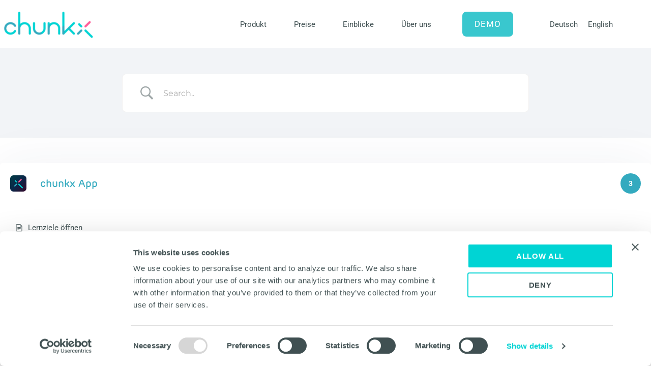

--- FILE ---
content_type: text/css
request_url: https://about.chunkx.io/wp-content/uploads/elementor/css/post-2242.css?ver=1769032054
body_size: 629
content:
.elementor-kit-2242{--e-global-color-primary:#00D4D4;--e-global-color-secondary:#405542;--e-global-color-text:#000000;--e-global-color-accent:#FF5C98;--e-global-color-3a55c684:#34AABF;--e-global-color-2b06a653:#C64776;--e-global-color-2302eebc:#667FC8;--e-global-color-79763b4f:#FFF;--e-global-color-c5de9f9:#BFBFBF;--e-global-color-6d6a41bd:#6D8395;--e-global-color-13544a50:#405052;--e-global-color-bf11a6e:#003945;--e-global-color-30d0eeaf:#30112E;--e-global-typography-primary-font-family:"rubrik-new";--e-global-typography-primary-font-size:48px;--e-global-typography-primary-font-weight:500;--e-global-typography-primary-line-height:56px;--e-global-typography-secondary-font-family:"rubrik-new";--e-global-typography-secondary-font-size:32px;--e-global-typography-secondary-font-weight:500;--e-global-typography-secondary-line-height:40px;--e-global-typography-text-font-family:"Roboto";--e-global-typography-text-font-size:17px;--e-global-typography-text-font-weight:400;--e-global-typography-text-line-height:25px;--e-global-typography-accent-font-family:"Roboto";--e-global-typography-accent-font-size:17px;--e-global-typography-accent-font-weight:700;--e-global-typography-accent-line-height:25px;background-color:transparent;color:#000000;font-family:"roboto", OpenSans, Verdana, Helvetica, Arial;background-image:linear-gradient(180deg, #FFFFFF 0%, #FFFFFF 100%);}.elementor-kit-2242 e-page-transition{background-color:#FFBC7D;}.elementor-kit-2242 p{margin-block-end:25px;}.elementor-kit-2242 h1{color:#000000;font-family:"rubrik-new", OpenSans, Verdana, Helvetica, Arial;font-size:48px;font-weight:500;line-height:48px;}.elementor-kit-2242 h2{color:#000000;font-family:"rubrik-new", OpenSans, Verdana, Helvetica, Arial;font-size:32px;font-weight:500;line-height:32px;}.elementor-kit-2242 h3{color:#000000;font-family:"roboto", OpenSans, Verdana, Helvetica, Arial;font-size:24px;font-weight:500;line-height:60px;}.elementor-section.elementor-section-boxed > .elementor-container{max-width:1250px;}.e-con{--container-max-width:1250px;}.elementor-widget:not(:last-child){margin-block-end:20px;}.elementor-element{--widgets-spacing:20px 20px;--widgets-spacing-row:20px;--widgets-spacing-column:20px;}{}h1.entry-title{display:var(--page-title-display);}@media(max-width:1024px){.elementor-section.elementor-section-boxed > .elementor-container{max-width:1024px;}.e-con{--container-max-width:1024px;}}@media(max-width:767px){.elementor-section.elementor-section-boxed > .elementor-container{max-width:767px;}.e-con{--container-max-width:767px;}}

--- FILE ---
content_type: text/css
request_url: https://about.chunkx.io/wp-content/uploads/elementor/css/post-648.css?ver=1769032054
body_size: 1889
content:
.elementor-648 .elementor-element.elementor-element-3d57f03d > .elementor-container > .elementor-column > .elementor-widget-wrap{align-content:center;align-items:center;}.elementor-648 .elementor-element.elementor-element-3d57f03d:not(.elementor-motion-effects-element-type-background), .elementor-648 .elementor-element.elementor-element-3d57f03d > .elementor-motion-effects-container > .elementor-motion-effects-layer{background-color:#FFFFFF;}.elementor-648 .elementor-element.elementor-element-3d57f03d > .elementor-container{max-width:1250px;min-height:95px;}.elementor-648 .elementor-element.elementor-element-3d57f03d{transition:background 0.3s, border 0.3s, border-radius 0.3s, box-shadow 0.3s;}.elementor-648 .elementor-element.elementor-element-3d57f03d > .elementor-background-overlay{transition:background 0.3s, border-radius 0.3s, opacity 0.3s;}.elementor-bc-flex-widget .elementor-648 .elementor-element.elementor-element-739c16cf.elementor-column .elementor-widget-wrap{align-items:center;}.elementor-648 .elementor-element.elementor-element-739c16cf.elementor-column.elementor-element[data-element_type="column"] > .elementor-widget-wrap.elementor-element-populated{align-content:center;align-items:center;}.elementor-widget-theme-site-logo .widget-image-caption{color:var( --e-global-color-text );font-family:var( --e-global-typography-text-font-family ), OpenSans, Verdana, Helvetica, Arial;font-size:var( --e-global-typography-text-font-size );font-weight:var( --e-global-typography-text-font-weight );line-height:var( --e-global-typography-text-line-height );}.elementor-648 .elementor-element.elementor-element-6797ea70{text-align:start;}.elementor-648 .elementor-element.elementor-element-6797ea70 img{width:80%;}.elementor-bc-flex-widget .elementor-648 .elementor-element.elementor-element-b8310d0.elementor-column .elementor-widget-wrap{align-items:center;}.elementor-648 .elementor-element.elementor-element-b8310d0.elementor-column.elementor-element[data-element_type="column"] > .elementor-widget-wrap.elementor-element-populated{align-content:center;align-items:center;}.elementor-widget-nav-menu .elementor-nav-menu .elementor-item{font-family:var( --e-global-typography-primary-font-family ), OpenSans, Verdana, Helvetica, Arial;font-size:var( --e-global-typography-primary-font-size );font-weight:var( --e-global-typography-primary-font-weight );line-height:var( --e-global-typography-primary-line-height );}.elementor-widget-nav-menu .elementor-nav-menu--main .elementor-item{color:var( --e-global-color-text );fill:var( --e-global-color-text );}.elementor-widget-nav-menu .elementor-nav-menu--main .elementor-item:hover,
					.elementor-widget-nav-menu .elementor-nav-menu--main .elementor-item.elementor-item-active,
					.elementor-widget-nav-menu .elementor-nav-menu--main .elementor-item.highlighted,
					.elementor-widget-nav-menu .elementor-nav-menu--main .elementor-item:focus{color:var( --e-global-color-accent );fill:var( --e-global-color-accent );}.elementor-widget-nav-menu .elementor-nav-menu--main:not(.e--pointer-framed) .elementor-item:before,
					.elementor-widget-nav-menu .elementor-nav-menu--main:not(.e--pointer-framed) .elementor-item:after{background-color:var( --e-global-color-accent );}.elementor-widget-nav-menu .e--pointer-framed .elementor-item:before,
					.elementor-widget-nav-menu .e--pointer-framed .elementor-item:after{border-color:var( --e-global-color-accent );}.elementor-widget-nav-menu{--e-nav-menu-divider-color:var( --e-global-color-text );}.elementor-widget-nav-menu .elementor-nav-menu--dropdown .elementor-item, .elementor-widget-nav-menu .elementor-nav-menu--dropdown  .elementor-sub-item{font-family:var( --e-global-typography-accent-font-family ), OpenSans, Verdana, Helvetica, Arial;font-size:var( --e-global-typography-accent-font-size );font-weight:var( --e-global-typography-accent-font-weight );}.elementor-648 .elementor-element.elementor-element-532c82dd > .elementor-widget-container{padding:0px 0px 0px 0px;}.elementor-648 .elementor-element.elementor-element-532c82dd .elementor-menu-toggle{margin-left:auto;background-color:rgba(0,0,0,0);}.elementor-648 .elementor-element.elementor-element-532c82dd .elementor-nav-menu .elementor-item{font-family:"Roboto", OpenSans, Verdana, Helvetica, Arial;font-size:15px;font-weight:400;}.elementor-648 .elementor-element.elementor-element-532c82dd .elementor-nav-menu--main .elementor-item{color:#405052;fill:#405052;padding-left:27px;padding-right:27px;padding-top:0px;padding-bottom:0px;}.elementor-648 .elementor-element.elementor-element-532c82dd .elementor-nav-menu--main .elementor-item:hover,
					.elementor-648 .elementor-element.elementor-element-532c82dd .elementor-nav-menu--main .elementor-item.elementor-item-active,
					.elementor-648 .elementor-element.elementor-element-532c82dd .elementor-nav-menu--main .elementor-item.highlighted,
					.elementor-648 .elementor-element.elementor-element-532c82dd .elementor-nav-menu--main .elementor-item:focus{color:#34AABF;fill:#34AABF;}.elementor-648 .elementor-element.elementor-element-532c82dd .elementor-nav-menu--main .elementor-item.elementor-item-active{color:#00D4D4;}.elementor-648 .elementor-element.elementor-element-532c82dd{--e-nav-menu-horizontal-menu-item-margin:calc( 0px / 2 );--nav-menu-icon-size:24px;}.elementor-648 .elementor-element.elementor-element-532c82dd .elementor-nav-menu--main:not(.elementor-nav-menu--layout-horizontal) .elementor-nav-menu > li:not(:last-child){margin-bottom:0px;}.elementor-648 .elementor-element.elementor-element-532c82dd .elementor-nav-menu--dropdown a, .elementor-648 .elementor-element.elementor-element-532c82dd .elementor-menu-toggle{color:#405052;fill:#405052;}.elementor-648 .elementor-element.elementor-element-532c82dd .elementor-nav-menu--dropdown a:hover,
					.elementor-648 .elementor-element.elementor-element-532c82dd .elementor-nav-menu--dropdown a.elementor-item-active,
					.elementor-648 .elementor-element.elementor-element-532c82dd .elementor-nav-menu--dropdown a.highlighted,
					.elementor-648 .elementor-element.elementor-element-532c82dd .elementor-menu-toggle:hover{color:#34AABF;}.elementor-648 .elementor-element.elementor-element-532c82dd .elementor-nav-menu--dropdown a:hover,
					.elementor-648 .elementor-element.elementor-element-532c82dd .elementor-nav-menu--dropdown a.elementor-item-active,
					.elementor-648 .elementor-element.elementor-element-532c82dd .elementor-nav-menu--dropdown a.highlighted{background-color:#EEEEEE;}.elementor-648 .elementor-element.elementor-element-532c82dd .elementor-nav-menu--dropdown a.elementor-item-active{color:#00D4D4;}.elementor-648 .elementor-element.elementor-element-532c82dd .elementor-nav-menu--dropdown .elementor-item, .elementor-648 .elementor-element.elementor-element-532c82dd .elementor-nav-menu--dropdown  .elementor-sub-item{font-family:"Roboto", OpenSans, Verdana, Helvetica, Arial;font-size:15px;font-weight:400;}.elementor-648 .elementor-element.elementor-element-532c82dd .elementor-nav-menu--main .elementor-nav-menu--dropdown, .elementor-648 .elementor-element.elementor-element-532c82dd .elementor-nav-menu__container.elementor-nav-menu--dropdown{box-shadow:0px 10px 10px 0px rgba(0, 0, 0, 0.1);}.elementor-648 .elementor-element.elementor-element-532c82dd .elementor-nav-menu--dropdown a{padding-left:40px;padding-right:40px;padding-top:20px;padding-bottom:20px;}.elementor-648 .elementor-element.elementor-element-532c82dd div.elementor-menu-toggle{color:#405052;}.elementor-648 .elementor-element.elementor-element-532c82dd div.elementor-menu-toggle svg{fill:#405052;}.elementor-648 .elementor-element.elementor-element-532c82dd div.elementor-menu-toggle:hover{color:#00d4d4;}.elementor-648 .elementor-element.elementor-element-532c82dd div.elementor-menu-toggle:hover svg{fill:#00d4d4;}.elementor-648 .elementor-element.elementor-element-9a8b706 > .elementor-element-populated{padding:0px 20px 0px 0px;}.elementor-widget-button .elementor-button{background-color:var( --e-global-color-accent );font-family:var( --e-global-typography-accent-font-family ), OpenSans, Verdana, Helvetica, Arial;font-size:var( --e-global-typography-accent-font-size );font-weight:var( --e-global-typography-accent-font-weight );line-height:var( --e-global-typography-accent-line-height );}.elementor-648 .elementor-element.elementor-element-5220ac7 .elementor-button{background-color:#39C7CE;font-family:"Roboto", OpenSans, Verdana, Helvetica, Arial;font-weight:400;letter-spacing:1px;word-spacing:0.1em;border-radius:8px 8px 8px 8px;}.elementor-648 .elementor-element.elementor-element-5220ac7 .elementor-button:hover, .elementor-648 .elementor-element.elementor-element-5220ac7 .elementor-button:focus{background-color:#34AABF;}.elementor-widget-wpml-language-switcher .wpml-elementor-ls .wpml-ls-item .wpml-ls-link, 
					.elementor-widget-wpml-language-switcher .wpml-elementor-ls .wpml-ls-legacy-dropdown a{color:var( --e-global-color-text );}.elementor-widget-wpml-language-switcher .wpml-elementor-ls .wpml-ls-legacy-dropdown a:hover,
					.elementor-widget-wpml-language-switcher .wpml-elementor-ls .wpml-ls-legacy-dropdown a:focus,
					.elementor-widget-wpml-language-switcher .wpml-elementor-ls .wpml-ls-legacy-dropdown .wpml-ls-current-language:hover>a,
					.elementor-widget-wpml-language-switcher .wpml-elementor-ls .wpml-ls-item .wpml-ls-link:hover,
					.elementor-widget-wpml-language-switcher .wpml-elementor-ls .wpml-ls-item .wpml-ls-link.wpml-ls-link__active,
					.elementor-widget-wpml-language-switcher .wpml-elementor-ls .wpml-ls-item .wpml-ls-link.highlighted,
					.elementor-widget-wpml-language-switcher .wpml-elementor-ls .wpml-ls-item .wpml-ls-link:focus{color:var( --e-global-color-accent );}.elementor-widget-wpml-language-switcher .wpml-elementor-ls .wpml-ls-statics-post_translations{color:var( --e-global-color-text );}.elementor-648 .elementor-element.elementor-element-0b77f9b .wpml-elementor-ls .wpml-ls-item{font-size:15px;}.elementor-648 .elementor-element.elementor-element-0b77f9b .wpml-elementor-ls .wpml-ls-item .wpml-ls-link, 
					.elementor-648 .elementor-element.elementor-element-0b77f9b .wpml-elementor-ls .wpml-ls-legacy-dropdown a{color:#405052;}.elementor-648 .elementor-element.elementor-element-0b77f9b .wpml-elementor-ls .wpml-ls-legacy-dropdown a:hover,
					.elementor-648 .elementor-element.elementor-element-0b77f9b .wpml-elementor-ls .wpml-ls-legacy-dropdown a:focus,
					.elementor-648 .elementor-element.elementor-element-0b77f9b .wpml-elementor-ls .wpml-ls-legacy-dropdown .wpml-ls-current-language:hover>a,
					.elementor-648 .elementor-element.elementor-element-0b77f9b .wpml-elementor-ls .wpml-ls-item .wpml-ls-link:hover,
					.elementor-648 .elementor-element.elementor-element-0b77f9b .wpml-elementor-ls .wpml-ls-item .wpml-ls-link.wpml-ls-link__active,
					.elementor-648 .elementor-element.elementor-element-0b77f9b .wpml-elementor-ls .wpml-ls-item .wpml-ls-link.highlighted,
					.elementor-648 .elementor-element.elementor-element-0b77f9b .wpml-elementor-ls .wpml-ls-item .wpml-ls-link:focus{color:#00D4D4;}.elementor-theme-builder-content-area{height:400px;}.elementor-location-header:before, .elementor-location-footer:before{content:"";display:table;clear:both;}@media(max-width:1024px){.elementor-648 .elementor-element.elementor-element-3d57f03d > .elementor-container{min-height:48px;}.elementor-648 .elementor-element.elementor-element-3d57f03d{padding:30px 20px 30px 20px;}.elementor-widget-theme-site-logo .widget-image-caption{font-size:var( --e-global-typography-text-font-size );line-height:var( --e-global-typography-text-line-height );}.elementor-648 .elementor-element.elementor-element-6797ea70 img{width:60%;}.elementor-648 .elementor-element.elementor-element-b8310d0.elementor-column > .elementor-widget-wrap{justify-content:flex-end;}.elementor-widget-nav-menu .elementor-nav-menu .elementor-item{font-size:var( --e-global-typography-primary-font-size );line-height:var( --e-global-typography-primary-line-height );}.elementor-widget-nav-menu .elementor-nav-menu--dropdown .elementor-item, .elementor-widget-nav-menu .elementor-nav-menu--dropdown  .elementor-sub-item{font-size:var( --e-global-typography-accent-font-size );}.elementor-648 .elementor-element.elementor-element-532c82dd .elementor-nav-menu--dropdown a{padding-left:16px;padding-right:16px;padding-top:16px;padding-bottom:16px;}.elementor-648 .elementor-element.elementor-element-532c82dd .elementor-nav-menu--main > .elementor-nav-menu > li > .elementor-nav-menu--dropdown, .elementor-648 .elementor-element.elementor-element-532c82dd .elementor-nav-menu__container.elementor-nav-menu--dropdown{margin-top:28px !important;}.elementor-widget-button .elementor-button{font-size:var( --e-global-typography-accent-font-size );line-height:var( --e-global-typography-accent-line-height );}}@media(max-width:767px){.elementor-648 .elementor-element.elementor-element-3d57f03d > .elementor-container{min-height:48px;}.elementor-648 .elementor-element.elementor-element-3d57f03d{padding:20px 20px 20px 20px;}.elementor-648 .elementor-element.elementor-element-739c16cf{width:50%;}.elementor-bc-flex-widget .elementor-648 .elementor-element.elementor-element-739c16cf.elementor-column .elementor-widget-wrap{align-items:flex-start;}.elementor-648 .elementor-element.elementor-element-739c16cf.elementor-column.elementor-element[data-element_type="column"] > .elementor-widget-wrap.elementor-element-populated{align-content:flex-start;align-items:flex-start;}.elementor-widget-theme-site-logo .widget-image-caption{font-size:var( --e-global-typography-text-font-size );line-height:var( --e-global-typography-text-line-height );}.elementor-648 .elementor-element.elementor-element-6797ea70 img{width:90%;}.elementor-648 .elementor-element.elementor-element-b8310d0{width:50%;}.elementor-widget-nav-menu .elementor-nav-menu .elementor-item{font-size:var( --e-global-typography-primary-font-size );line-height:var( --e-global-typography-primary-line-height );}.elementor-widget-nav-menu .elementor-nav-menu--dropdown .elementor-item, .elementor-widget-nav-menu .elementor-nav-menu--dropdown  .elementor-sub-item{font-size:var( --e-global-typography-accent-font-size );}.elementor-648 .elementor-element.elementor-element-532c82dd .elementor-nav-menu--dropdown{border-radius:0px 0px 0px 0px;}.elementor-648 .elementor-element.elementor-element-532c82dd .elementor-nav-menu--dropdown li:first-child a{border-top-left-radius:0px;border-top-right-radius:0px;}.elementor-648 .elementor-element.elementor-element-532c82dd .elementor-nav-menu--dropdown li:last-child a{border-bottom-right-radius:0px;border-bottom-left-radius:0px;}.elementor-648 .elementor-element.elementor-element-532c82dd .elementor-nav-menu--dropdown a{padding-left:16px;padding-right:16px;padding-top:16px;padding-bottom:16px;}.elementor-648 .elementor-element.elementor-element-532c82dd .elementor-nav-menu--main > .elementor-nav-menu > li > .elementor-nav-menu--dropdown, .elementor-648 .elementor-element.elementor-element-532c82dd .elementor-nav-menu__container.elementor-nav-menu--dropdown{margin-top:20px !important;}.elementor-widget-button .elementor-button{font-size:var( --e-global-typography-accent-font-size );line-height:var( --e-global-typography-accent-line-height );}.elementor-648 .elementor-element.elementor-element-0b77f9b > .elementor-widget-container{margin:-1px -1px -1px -1px;}}@media(min-width:768px){.elementor-648 .elementor-element.elementor-element-739c16cf{width:25%;}.elementor-648 .elementor-element.elementor-element-b8310d0{width:45%;}.elementor-648 .elementor-element.elementor-element-9a8b706{width:15%;}.elementor-648 .elementor-element.elementor-element-1a442d2{width:15%;}}@media(max-width:1024px) and (min-width:768px){.elementor-648 .elementor-element.elementor-element-739c16cf{width:28%;}.elementor-648 .elementor-element.elementor-element-b8310d0{width:14%;}}/* Start custom CSS for section, class: .elementor-element-3d57f03d */.mj-w-res-iframe {
  height: 680px !important;
}
@media (min-width:290px) {
  .mj-w-res-iframe {
    height: 750px !important;
  }
}
@media (min-width:320px) {
  .mj-w-res-iframe {
    height: 680px !important;
  }
}
@media (min-width:481px) {
  .mj-w-res-iframe {
    height: 600px !important;
  }
}
@media (min-width: 576px) {
  .mj-w-res-iframe {
    height: 650px !important;
  }
}
@media (min-width:641px) {
  .mj-w-res-iframe {
    height: 580px !important;
  }
}
@media (min-width: 768px) {
  .mj-w-res-iframe {
    height: 450px !important;
  }
}
@media (min-width:961px) {  
  .mj-w-res-iframe {
    height: 430px !important;
  }
}
@media (min-width: 992px) {
  .mj-w-res-iframe {
    height: 430px !important;
  }
}
@media (min-width: 1200px) {
  .mj-w-res-iframe {
    height: 430px !important;
  }
}/* End custom CSS */

--- FILE ---
content_type: text/css
request_url: https://about.chunkx.io/wp-content/uploads/elementor/css/post-660.css?ver=1769032054
body_size: 2289
content:
.elementor-660 .elementor-element.elementor-element-70153aa8 > .elementor-container > .elementor-column > .elementor-widget-wrap{align-content:center;align-items:center;}.elementor-660 .elementor-element.elementor-element-70153aa8:not(.elementor-motion-effects-element-type-background), .elementor-660 .elementor-element.elementor-element-70153aa8 > .elementor-motion-effects-container > .elementor-motion-effects-layer{background-color:transparent;background-image:linear-gradient(190deg, #003945 0%, #30112E 100%);}.elementor-660 .elementor-element.elementor-element-70153aa8 > .elementor-container{max-width:1250px;}.elementor-660 .elementor-element.elementor-element-70153aa8{border-style:solid;border-width:2px 0px 0px 0px;border-color:#39c7ce;transition:background 0.3s, border 0.3s, border-radius 0.3s, box-shadow 0.3s;padding:50px 0px 20px 0px;z-index:3;}.elementor-660 .elementor-element.elementor-element-70153aa8 > .elementor-background-overlay{transition:background 0.3s, border-radius 0.3s, opacity 0.3s;}.elementor-660 .elementor-element.elementor-element-db1ff36 > .elementor-element-populated{margin:0px 0px 0px 0px;--e-column-margin-right:0px;--e-column-margin-left:0px;padding:0px 0px 0px 0px;}.elementor-660 .elementor-element.elementor-element-62e9b87d{margin-top:0px;margin-bottom:0px;padding:0px 0px 0px 0px;}.elementor-widget-heading .elementor-heading-title{font-family:var( --e-global-typography-primary-font-family ), OpenSans, Verdana, Helvetica, Arial;font-size:var( --e-global-typography-primary-font-size );font-weight:var( --e-global-typography-primary-font-weight );line-height:var( --e-global-typography-primary-line-height );color:var( --e-global-color-primary );}.elementor-660 .elementor-element.elementor-element-467a1ee5 > .elementor-widget-container{margin:0px 0px 16px 0px;}.elementor-660 .elementor-element.elementor-element-467a1ee5 .elementor-heading-title{font-size:17px;font-weight:400;text-transform:uppercase;color:#39c7ce;}.elementor-widget-icon-list .elementor-icon-list-item:not(:last-child):after{border-color:var( --e-global-color-text );}.elementor-widget-icon-list .elementor-icon-list-icon i{color:var( --e-global-color-primary );}.elementor-widget-icon-list .elementor-icon-list-icon svg{fill:var( --e-global-color-primary );}.elementor-widget-icon-list .elementor-icon-list-item > .elementor-icon-list-text, .elementor-widget-icon-list .elementor-icon-list-item > a{font-family:var( --e-global-typography-text-font-family ), OpenSans, Verdana, Helvetica, Arial;font-size:var( --e-global-typography-text-font-size );font-weight:var( --e-global-typography-text-font-weight );line-height:var( --e-global-typography-text-line-height );}.elementor-widget-icon-list .elementor-icon-list-text{color:var( --e-global-color-secondary );}.elementor-660 .elementor-element.elementor-element-1c9cacd7 .elementor-icon-list-items:not(.elementor-inline-items) .elementor-icon-list-item:not(:last-child){padding-block-end:calc(6px/2);}.elementor-660 .elementor-element.elementor-element-1c9cacd7 .elementor-icon-list-items:not(.elementor-inline-items) .elementor-icon-list-item:not(:first-child){margin-block-start:calc(6px/2);}.elementor-660 .elementor-element.elementor-element-1c9cacd7 .elementor-icon-list-items.elementor-inline-items .elementor-icon-list-item{margin-inline:calc(6px/2);}.elementor-660 .elementor-element.elementor-element-1c9cacd7 .elementor-icon-list-items.elementor-inline-items{margin-inline:calc(-6px/2);}.elementor-660 .elementor-element.elementor-element-1c9cacd7 .elementor-icon-list-items.elementor-inline-items .elementor-icon-list-item:after{inset-inline-end:calc(-6px/2);}.elementor-660 .elementor-element.elementor-element-1c9cacd7 .elementor-icon-list-icon i{transition:color 0.3s;}.elementor-660 .elementor-element.elementor-element-1c9cacd7 .elementor-icon-list-icon svg{transition:fill 0.3s;}.elementor-660 .elementor-element.elementor-element-1c9cacd7{--e-icon-list-icon-size:6px;--icon-vertical-offset:0px;}.elementor-660 .elementor-element.elementor-element-1c9cacd7 .elementor-icon-list-icon{padding-inline-end:0px;}.elementor-660 .elementor-element.elementor-element-1c9cacd7 .elementor-icon-list-item > .elementor-icon-list-text, .elementor-660 .elementor-element.elementor-element-1c9cacd7 .elementor-icon-list-item > a{font-size:15px;font-weight:400;}.elementor-660 .elementor-element.elementor-element-1c9cacd7 .elementor-icon-list-text{color:#ffffff;transition:color 0.3s;}.elementor-660 .elementor-element.elementor-element-1c9cacd7 .elementor-icon-list-item:hover .elementor-icon-list-text{color:#00D4D4;}.elementor-660 .elementor-element.elementor-element-5330c7e8 > .elementor-widget-container{margin:0px 0px 16px 0px;}.elementor-660 .elementor-element.elementor-element-5330c7e8 .elementor-heading-title{font-size:17px;font-weight:400;text-transform:uppercase;color:#39c7ce;}.elementor-660 .elementor-element.elementor-element-255860ca .elementor-icon-list-items:not(.elementor-inline-items) .elementor-icon-list-item:not(:last-child){padding-block-end:calc(6px/2);}.elementor-660 .elementor-element.elementor-element-255860ca .elementor-icon-list-items:not(.elementor-inline-items) .elementor-icon-list-item:not(:first-child){margin-block-start:calc(6px/2);}.elementor-660 .elementor-element.elementor-element-255860ca .elementor-icon-list-items.elementor-inline-items .elementor-icon-list-item{margin-inline:calc(6px/2);}.elementor-660 .elementor-element.elementor-element-255860ca .elementor-icon-list-items.elementor-inline-items{margin-inline:calc(-6px/2);}.elementor-660 .elementor-element.elementor-element-255860ca .elementor-icon-list-items.elementor-inline-items .elementor-icon-list-item:after{inset-inline-end:calc(-6px/2);}.elementor-660 .elementor-element.elementor-element-255860ca .elementor-icon-list-icon i{color:#FFFFFF;transition:color 0.3s;}.elementor-660 .elementor-element.elementor-element-255860ca .elementor-icon-list-icon svg{fill:#FFFFFF;transition:fill 0.3s;}.elementor-660 .elementor-element.elementor-element-255860ca .elementor-icon-list-item:hover .elementor-icon-list-icon i{color:#00D4D4;}.elementor-660 .elementor-element.elementor-element-255860ca .elementor-icon-list-item:hover .elementor-icon-list-icon svg{fill:#00D4D4;}.elementor-660 .elementor-element.elementor-element-255860ca{--e-icon-list-icon-size:20px;--icon-vertical-offset:0px;}.elementor-660 .elementor-element.elementor-element-255860ca .elementor-icon-list-icon{padding-inline-end:0px;}.elementor-660 .elementor-element.elementor-element-255860ca .elementor-icon-list-item > .elementor-icon-list-text, .elementor-660 .elementor-element.elementor-element-255860ca .elementor-icon-list-item > a{font-size:15px;font-weight:400;}.elementor-660 .elementor-element.elementor-element-255860ca .elementor-icon-list-text{color:#ffffff;transition:color 0.3s;}.elementor-660 .elementor-element.elementor-element-255860ca .elementor-icon-list-item:hover .elementor-icon-list-text{color:#00D4D4;}.elementor-660 .elementor-element.elementor-element-15f50e64 > .elementor-widget-container{margin:0px 0px 16px 0px;}.elementor-660 .elementor-element.elementor-element-15f50e64 .elementor-heading-title{font-size:17px;font-weight:400;text-transform:uppercase;color:#39c7ce;}.elementor-660 .elementor-element.elementor-element-2c7701bc .elementor-icon-list-items:not(.elementor-inline-items) .elementor-icon-list-item:not(:last-child){padding-block-end:calc(6px/2);}.elementor-660 .elementor-element.elementor-element-2c7701bc .elementor-icon-list-items:not(.elementor-inline-items) .elementor-icon-list-item:not(:first-child){margin-block-start:calc(6px/2);}.elementor-660 .elementor-element.elementor-element-2c7701bc .elementor-icon-list-items.elementor-inline-items .elementor-icon-list-item{margin-inline:calc(6px/2);}.elementor-660 .elementor-element.elementor-element-2c7701bc .elementor-icon-list-items.elementor-inline-items{margin-inline:calc(-6px/2);}.elementor-660 .elementor-element.elementor-element-2c7701bc .elementor-icon-list-items.elementor-inline-items .elementor-icon-list-item:after{inset-inline-end:calc(-6px/2);}.elementor-660 .elementor-element.elementor-element-2c7701bc .elementor-icon-list-icon i{transition:color 0.3s;}.elementor-660 .elementor-element.elementor-element-2c7701bc .elementor-icon-list-icon svg{transition:fill 0.3s;}.elementor-660 .elementor-element.elementor-element-2c7701bc{--e-icon-list-icon-size:6px;--icon-vertical-offset:0px;}.elementor-660 .elementor-element.elementor-element-2c7701bc .elementor-icon-list-icon{padding-inline-end:0px;}.elementor-660 .elementor-element.elementor-element-2c7701bc .elementor-icon-list-item > .elementor-icon-list-text, .elementor-660 .elementor-element.elementor-element-2c7701bc .elementor-icon-list-item > a{font-size:15px;font-weight:400;}.elementor-660 .elementor-element.elementor-element-2c7701bc .elementor-icon-list-text{color:#ffffff;transition:color 0.3s;}.elementor-660 .elementor-element.elementor-element-2c7701bc .elementor-icon-list-item:hover .elementor-icon-list-text{color:#00D4D4;}.elementor-bc-flex-widget .elementor-660 .elementor-element.elementor-element-2a7096a.elementor-column .elementor-widget-wrap{align-items:flex-start;}.elementor-660 .elementor-element.elementor-element-2a7096a.elementor-column.elementor-element[data-element_type="column"] > .elementor-widget-wrap.elementor-element-populated{align-content:flex-start;align-items:flex-start;}.elementor-660 .elementor-element.elementor-element-c78a7c0 > .elementor-widget-container{margin:0px 0px 16px 0px;}.elementor-660 .elementor-element.elementor-element-c78a7c0 .elementor-heading-title{font-size:17px;font-weight:400;text-transform:uppercase;color:#39c7ce;}.elementor-widget-wpml-language-switcher .wpml-elementor-ls .wpml-ls-item .wpml-ls-link, 
					.elementor-widget-wpml-language-switcher .wpml-elementor-ls .wpml-ls-legacy-dropdown a{color:var( --e-global-color-text );}.elementor-widget-wpml-language-switcher .wpml-elementor-ls .wpml-ls-legacy-dropdown a:hover,
					.elementor-widget-wpml-language-switcher .wpml-elementor-ls .wpml-ls-legacy-dropdown a:focus,
					.elementor-widget-wpml-language-switcher .wpml-elementor-ls .wpml-ls-legacy-dropdown .wpml-ls-current-language:hover>a,
					.elementor-widget-wpml-language-switcher .wpml-elementor-ls .wpml-ls-item .wpml-ls-link:hover,
					.elementor-widget-wpml-language-switcher .wpml-elementor-ls .wpml-ls-item .wpml-ls-link.wpml-ls-link__active,
					.elementor-widget-wpml-language-switcher .wpml-elementor-ls .wpml-ls-item .wpml-ls-link.highlighted,
					.elementor-widget-wpml-language-switcher .wpml-elementor-ls .wpml-ls-item .wpml-ls-link:focus{color:var( --e-global-color-accent );}.elementor-widget-wpml-language-switcher .wpml-elementor-ls .wpml-ls-statics-post_translations{color:var( --e-global-color-text );}.elementor-660 .elementor-element.elementor-element-513ace7 .wpml-elementor-ls .wpml-ls-item{font-size:15px;}.elementor-660 .elementor-element.elementor-element-513ace7 .wpml-elementor-ls .wpml-ls-item .wpml-ls-link, 
					.elementor-660 .elementor-element.elementor-element-513ace7 .wpml-elementor-ls .wpml-ls-legacy-dropdown a{color:#FFFFFF;}.elementor-660 .elementor-element.elementor-element-513ace7 .wpml-elementor-ls .wpml-ls-legacy-dropdown a:hover,
					.elementor-660 .elementor-element.elementor-element-513ace7 .wpml-elementor-ls .wpml-ls-legacy-dropdown a:focus,
					.elementor-660 .elementor-element.elementor-element-513ace7 .wpml-elementor-ls .wpml-ls-legacy-dropdown .wpml-ls-current-language:hover>a,
					.elementor-660 .elementor-element.elementor-element-513ace7 .wpml-elementor-ls .wpml-ls-item .wpml-ls-link:hover,
					.elementor-660 .elementor-element.elementor-element-513ace7 .wpml-elementor-ls .wpml-ls-item .wpml-ls-link.wpml-ls-link__active,
					.elementor-660 .elementor-element.elementor-element-513ace7 .wpml-elementor-ls .wpml-ls-item .wpml-ls-link.highlighted,
					.elementor-660 .elementor-element.elementor-element-513ace7 .wpml-elementor-ls .wpml-ls-item .wpml-ls-link:focus{color:#00D4D4;}.elementor-bc-flex-widget .elementor-660 .elementor-element.elementor-element-33f3b9f3.elementor-column .elementor-widget-wrap{align-items:flex-end;}.elementor-660 .elementor-element.elementor-element-33f3b9f3.elementor-column.elementor-element[data-element_type="column"] > .elementor-widget-wrap.elementor-element-populated{align-content:flex-end;align-items:flex-end;}.elementor-widget-image .widget-image-caption{color:var( --e-global-color-text );font-family:var( --e-global-typography-text-font-family ), OpenSans, Verdana, Helvetica, Arial;font-size:var( --e-global-typography-text-font-size );font-weight:var( --e-global-typography-text-font-weight );line-height:var( --e-global-typography-text-line-height );}.elementor-660 .elementor-element.elementor-element-2e5aa92 > .elementor-widget-container{margin:5px 5px 5px 5px;}.elementor-660 .elementor-element.elementor-element-2e5aa92{text-align:end;}.elementor-660 .elementor-element.elementor-element-ba67002{border-style:solid;border-width:2px 0px 0px 0px;border-color:#00D4D4;margin-top:20px;margin-bottom:20px;padding:0px 0px 0px 0px;}.elementor-bc-flex-widget .elementor-660 .elementor-element.elementor-element-12da8ae1.elementor-column .elementor-widget-wrap{align-items:center;}.elementor-660 .elementor-element.elementor-element-12da8ae1.elementor-column.elementor-element[data-element_type="column"] > .elementor-widget-wrap.elementor-element-populated{align-content:center;align-items:center;}.elementor-660 .elementor-element.elementor-element-12da8ae1.elementor-column > .elementor-widget-wrap{justify-content:center;}.elementor-widget-theme-site-logo .widget-image-caption{color:var( --e-global-color-text );font-family:var( --e-global-typography-text-font-family ), OpenSans, Verdana, Helvetica, Arial;font-size:var( --e-global-typography-text-font-size );font-weight:var( --e-global-typography-text-font-weight );line-height:var( --e-global-typography-text-line-height );}.elementor-660 .elementor-element.elementor-element-4fd6e82d > .elementor-widget-container{margin:0px 0px 0px 0px;}.elementor-660 .elementor-element.elementor-element-4fd6e82d{text-align:start;}.elementor-660 .elementor-element.elementor-element-4fd6e82d img{width:120px;}.elementor-bc-flex-widget .elementor-660 .elementor-element.elementor-element-7407ad36.elementor-column .elementor-widget-wrap{align-items:center;}.elementor-660 .elementor-element.elementor-element-7407ad36.elementor-column.elementor-element[data-element_type="column"] > .elementor-widget-wrap.elementor-element-populated{align-content:center;align-items:center;}.elementor-widget-text-editor{font-family:var( --e-global-typography-text-font-family ), OpenSans, Verdana, Helvetica, Arial;font-size:var( --e-global-typography-text-font-size );font-weight:var( --e-global-typography-text-font-weight );line-height:var( --e-global-typography-text-line-height );color:var( --e-global-color-text );}.elementor-widget-text-editor.elementor-drop-cap-view-stacked .elementor-drop-cap{background-color:var( --e-global-color-primary );}.elementor-widget-text-editor.elementor-drop-cap-view-framed .elementor-drop-cap, .elementor-widget-text-editor.elementor-drop-cap-view-default .elementor-drop-cap{color:var( --e-global-color-primary );border-color:var( --e-global-color-primary );}.elementor-660 .elementor-element.elementor-element-ac761d6 > .elementor-widget-container{margin:0px 0px 0px 0px;padding:0px 0px 0px 0px;}.elementor-660 .elementor-element.elementor-element-ac761d6{text-align:end;font-size:15px;color:#ffffff;}.elementor-660 .elementor-element.elementor-element-c54b7ef{margin-top:20px;margin-bottom:20px;}.elementor-bc-flex-widget .elementor-660 .elementor-element.elementor-element-4c72f85.elementor-column .elementor-widget-wrap{align-items:center;}.elementor-660 .elementor-element.elementor-element-4c72f85.elementor-column.elementor-element[data-element_type="column"] > .elementor-widget-wrap.elementor-element-populated{align-content:center;align-items:center;}.elementor-660 .elementor-element.elementor-element-7186943 > .elementor-widget-container{margin:0px 0px 5px 0px;}.elementor-660 .elementor-element.elementor-element-7186943{column-gap:0px;text-align:start;font-size:15px;line-height:0.9em;color:#ffffff;}.elementor-660 .elementor-element.elementor-element-10ca668 > .elementor-widget-container{margin:0px 0px 0px 0px;padding:0px 0px 0px 0px;}.elementor-660 .elementor-element.elementor-element-10ca668{text-align:start;}.elementor-bc-flex-widget .elementor-660 .elementor-element.elementor-element-4218bd2.elementor-column .elementor-widget-wrap{align-items:center;}.elementor-660 .elementor-element.elementor-element-4218bd2.elementor-column.elementor-element[data-element_type="column"] > .elementor-widget-wrap.elementor-element-populated{align-content:center;align-items:center;}.elementor-660 .elementor-element.elementor-element-4ec572a > .elementor-widget-container{margin:0px 0px 0px 0px;padding:0px 0px 0px 0px;}.elementor-660 .elementor-element.elementor-element-4ec572a{text-align:center;}.elementor-bc-flex-widget .elementor-660 .elementor-element.elementor-element-311f303.elementor-column .elementor-widget-wrap{align-items:center;}.elementor-660 .elementor-element.elementor-element-311f303.elementor-column.elementor-element[data-element_type="column"] > .elementor-widget-wrap.elementor-element-populated{align-content:center;align-items:center;}.elementor-660 .elementor-element.elementor-element-f5e19c1 > .elementor-widget-container{margin:0px 0px 0px 0px;padding:0px 0px 0px 0px;}.elementor-660 .elementor-element.elementor-element-f5e19c1{text-align:center;}.elementor-bc-flex-widget .elementor-660 .elementor-element.elementor-element-d2bb969.elementor-column .elementor-widget-wrap{align-items:center;}.elementor-660 .elementor-element.elementor-element-d2bb969.elementor-column.elementor-element[data-element_type="column"] > .elementor-widget-wrap.elementor-element-populated{align-content:center;align-items:center;}.elementor-660 .elementor-element.elementor-element-b224906 > .elementor-widget-container{margin:0px 0px 0px 0px;padding:0px 0px 0px 0px;}.elementor-660 .elementor-element.elementor-element-b224906{text-align:center;}.elementor-theme-builder-content-area{height:400px;}.elementor-location-header:before, .elementor-location-footer:before{content:"";display:table;clear:both;}@media(max-width:1024px) and (min-width:768px){.elementor-660 .elementor-element.elementor-element-59e9ec86{width:33%;}.elementor-660 .elementor-element.elementor-element-28dbe51{width:33%;}.elementor-660 .elementor-element.elementor-element-521289c1{width:33%;}.elementor-660 .elementor-element.elementor-element-33f3b9f3{width:20%;}.elementor-660 .elementor-element.elementor-element-12da8ae1{width:100%;}.elementor-660 .elementor-element.elementor-element-7407ad36{width:100%;}}@media(max-width:1024px){.elementor-660 .elementor-element.elementor-element-70153aa8{padding:20px 20px 20px 20px;}.elementor-widget-heading .elementor-heading-title{font-size:var( --e-global-typography-primary-font-size );line-height:var( --e-global-typography-primary-line-height );}.elementor-widget-icon-list .elementor-icon-list-item > .elementor-icon-list-text, .elementor-widget-icon-list .elementor-icon-list-item > a{font-size:var( --e-global-typography-text-font-size );line-height:var( --e-global-typography-text-line-height );}.elementor-660 .elementor-element.elementor-element-1c9cacd7 .elementor-icon-list-item > .elementor-icon-list-text, .elementor-660 .elementor-element.elementor-element-1c9cacd7 .elementor-icon-list-item > a{font-size:13px;}.elementor-660 .elementor-element.elementor-element-255860ca .elementor-icon-list-item > .elementor-icon-list-text, .elementor-660 .elementor-element.elementor-element-255860ca .elementor-icon-list-item > a{font-size:13px;}.elementor-660 .elementor-element.elementor-element-2c7701bc .elementor-icon-list-item > .elementor-icon-list-text, .elementor-660 .elementor-element.elementor-element-2c7701bc .elementor-icon-list-item > a{font-size:13px;}.elementor-660 .elementor-element.elementor-element-c78a7c0 .elementor-heading-title{line-height:1.4em;}.elementor-bc-flex-widget .elementor-660 .elementor-element.elementor-element-33f3b9f3.elementor-column .elementor-widget-wrap{align-items:flex-end;}.elementor-660 .elementor-element.elementor-element-33f3b9f3.elementor-column.elementor-element[data-element_type="column"] > .elementor-widget-wrap.elementor-element-populated{align-content:flex-end;align-items:flex-end;}.elementor-660 .elementor-element.elementor-element-33f3b9f3.elementor-column > .elementor-widget-wrap{justify-content:center;}.elementor-660 .elementor-element.elementor-element-33f3b9f3 > .elementor-element-populated{margin:40px 0px 0px 0px;--e-column-margin-right:0px;--e-column-margin-left:0px;padding:0% 0% 0% 0%;}.elementor-widget-image .widget-image-caption{font-size:var( --e-global-typography-text-font-size );line-height:var( --e-global-typography-text-line-height );}.elementor-660 .elementor-element.elementor-element-ba67002 > .elementor-container{max-width:939px;}.elementor-660 .elementor-element.elementor-element-ba67002{margin-top:20px;margin-bottom:20px;padding:0px 0px 0px 0px;}.elementor-bc-flex-widget .elementor-660 .elementor-element.elementor-element-12da8ae1.elementor-column .elementor-widget-wrap{align-items:center;}.elementor-660 .elementor-element.elementor-element-12da8ae1.elementor-column.elementor-element[data-element_type="column"] > .elementor-widget-wrap.elementor-element-populated{align-content:center;align-items:center;}.elementor-660 .elementor-element.elementor-element-12da8ae1.elementor-column > .elementor-widget-wrap{justify-content:flex-start;}.elementor-660 .elementor-element.elementor-element-12da8ae1 > .elementor-element-populated{margin:0px 0px 0px 0px;--e-column-margin-right:0px;--e-column-margin-left:0px;padding:0px 300px 0px 300px;}.elementor-widget-theme-site-logo .widget-image-caption{font-size:var( --e-global-typography-text-font-size );line-height:var( --e-global-typography-text-line-height );}.elementor-660 .elementor-element.elementor-element-4fd6e82d > .elementor-widget-container{margin:020px 0px 020px 0px;}.elementor-660 .elementor-element.elementor-element-4fd6e82d img{width:100%;}.elementor-660 .elementor-element.elementor-element-7407ad36.elementor-column > .elementor-widget-wrap{justify-content:center;}.elementor-widget-text-editor{font-size:var( --e-global-typography-text-font-size );line-height:var( --e-global-typography-text-line-height );}.elementor-660 .elementor-element.elementor-element-ac761d6{text-align:start;}.elementor-660 .elementor-element.elementor-element-c54b7ef{margin-top:20px;margin-bottom:20px;}.elementor-660 .elementor-element.elementor-element-7186943{text-align:start;}.elementor-660 .elementor-element.elementor-element-10ca668{text-align:start;}.elementor-660 .elementor-element.elementor-element-4ec572a > .elementor-widget-container{padding:0px 0px 0px 10px;}.elementor-660 .elementor-element.elementor-element-f5e19c1 > .elementor-widget-container{padding:0px 0px 0px 10px;}.elementor-660 .elementor-element.elementor-element-b224906 > .elementor-widget-container{padding:0px 0px 0px 10px;}}@media(max-width:767px){.elementor-660 .elementor-element.elementor-element-70153aa8{padding:20px 15px 20px 15px;}.elementor-660 .elementor-element.elementor-element-db1ff36 > .elementor-element-populated{padding:0px 0px 0px 0px;}.elementor-660 .elementor-element.elementor-element-59e9ec86{width:33%;}.elementor-widget-heading .elementor-heading-title{font-size:var( --e-global-typography-primary-font-size );line-height:var( --e-global-typography-primary-line-height );}.elementor-widget-icon-list .elementor-icon-list-item > .elementor-icon-list-text, .elementor-widget-icon-list .elementor-icon-list-item > a{font-size:var( --e-global-typography-text-font-size );line-height:var( --e-global-typography-text-line-height );}.elementor-660 .elementor-element.elementor-element-28dbe51{width:33%;}.elementor-660 .elementor-element.elementor-element-521289c1{width:33%;}.elementor-660 .elementor-element.elementor-element-33f3b9f3 > .elementor-element-populated{margin:40px 0px 0px 0px;--e-column-margin-right:0px;--e-column-margin-left:0px;padding:10px 10px 10px 10px;}.elementor-widget-image .widget-image-caption{font-size:var( --e-global-typography-text-font-size );line-height:var( --e-global-typography-text-line-height );}.elementor-660 .elementor-element.elementor-element-2e5aa92 > .elementor-widget-container{margin:20px 0px 20px 0px;}.elementor-660 .elementor-element.elementor-element-2e5aa92{text-align:center;}.elementor-660 .elementor-element.elementor-element-ba67002{margin-top:40px;margin-bottom:0px;}.elementor-660 .elementor-element.elementor-element-12da8ae1{width:100%;}.elementor-widget-theme-site-logo .widget-image-caption{font-size:var( --e-global-typography-text-font-size );line-height:var( --e-global-typography-text-line-height );}.elementor-660 .elementor-element.elementor-element-4fd6e82d{text-align:center;}.elementor-660 .elementor-element.elementor-element-4fd6e82d img{width:70px;}.elementor-660 .elementor-element.elementor-element-7407ad36{width:100%;}.elementor-widget-text-editor{font-size:var( --e-global-typography-text-font-size );line-height:var( --e-global-typography-text-line-height );}.elementor-660 .elementor-element.elementor-element-ac761d6{text-align:center;font-size:14px;}.elementor-660 .elementor-element.elementor-element-7186943{text-align:center;font-size:14px;}.elementor-660 .elementor-element.elementor-element-10ca668 > .elementor-widget-container{margin:0px 0px 0px 0px;padding:010px 0px 30px 0px;}.elementor-660 .elementor-element.elementor-element-4ec572a > .elementor-widget-container{padding:020px 0px 40px 0px;}.elementor-660 .elementor-element.elementor-element-f5e19c1 > .elementor-widget-container{padding:020px 0px 40px 0px;}.elementor-660 .elementor-element.elementor-element-b224906 > .elementor-widget-container{padding:020px 0px 40px 0px;}}

--- FILE ---
content_type: application/x-javascript
request_url: https://consentcdn.cookiebot.com/consentconfig/b2f8c2f4-5ec4-47a4-b91f-b01125293a34/about.chunkx.io/configuration.js
body_size: 196
content:
CookieConsent.configuration.tags.push({id:188407662,type:"script",tagID:"",innerHash:"",outerHash:"",tagHash:"268059985460",url:"https://consent.cookiebot.com/uc.js",resolvedUrl:"https://consent.cookiebot.com/uc.js",cat:[1]});CookieConsent.configuration.tags.push({id:188407663,type:"script",tagID:"",innerHash:"",outerHash:"",tagHash:"16593152823635",url:"https://about.chunkx.io/wp-content/plugins/sitepress-multilingual-cms/res/js/cookies/language-cookie.js?ver=476000",resolvedUrl:"https://about.chunkx.io/wp-content/plugins/sitepress-multilingual-cms/res/js/cookies/language-cookie.js?ver=476000",cat:[1]});CookieConsent.configuration.tags.push({id:188407665,type:"script",tagID:"",innerHash:"",outerHash:"",tagHash:"8143782481113",url:"",resolvedUrl:"",cat:[1]});CookieConsent.configuration.tags.push({id:188407668,type:"script",tagID:"",innerHash:"",outerHash:"",tagHash:"5277196300613",url:"https://about.chunkx.io/wp-includes/js/jquery/jquery.min.js?ver=3.7.1",resolvedUrl:"https://about.chunkx.io/wp-includes/js/jquery/jquery.min.js?ver=3.7.1",cat:[4]});CookieConsent.configuration.tags.push({id:188407669,type:"iframe",tagID:"",innerHash:"",outerHash:"",tagHash:"4730601315438",url:"https://app.mailjet.com/widget/iframe/4sq5/jtZ",resolvedUrl:"https://app.mailjet.com/widget/iframe/4sq5/jtZ",cat:[1]});